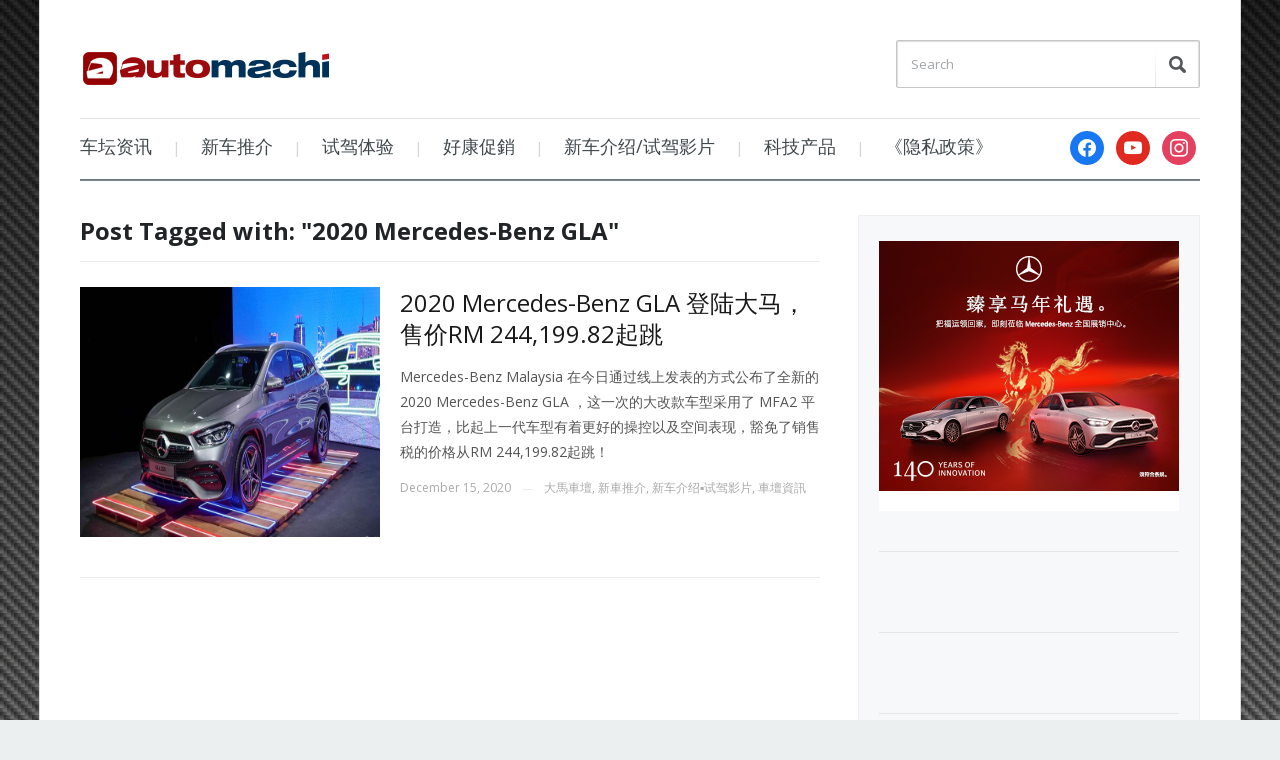

--- FILE ---
content_type: text/html; charset=UTF-8
request_url: https://www.automachi.com/tag/2020-mercedes-benz-gla/
body_size: 42944
content:
<!DOCTYPE html>
<html xmlns="http://www.w3.org/1999/xhtml" lang="en-US">
<head>
    <meta http-equiv="Content-Type" content="text/html; charset=UTF-8" />
    <meta http-equiv="X-UA-Compatible" content="IE=edge,chrome=1">
    <meta name="viewport" content="width=device-width, initial-scale=1.0">

    <link rel="pingback" href="https://www.automachi.com/xmlrpc.php" />

    <meta name='robots' content='index, follow, max-image-preview:large, max-snippet:-1, max-video-preview:-1' />
	<style>img:is([sizes="auto" i], [sizes^="auto," i]) { contain-intrinsic-size: 3000px 1500px }</style>
	
	<!-- This site is optimized with the Yoast SEO Premium plugin v24.7 (Yoast SEO v24.7) - https://yoast.com/wordpress/plugins/seo/ -->
	<title>2020 Mercedes-Benz GLA Archives - automachi.com</title>
	<link rel="canonical" href="https://www.automachi.com/tag/2020-mercedes-benz-gla/" />
	<meta property="og:locale" content="en_US" />
	<meta property="og:type" content="article" />
	<meta property="og:title" content="2020 Mercedes-Benz GLA Archives" />
	<meta property="og:url" content="https://www.automachi.com/tag/2020-mercedes-benz-gla/" />
	<meta property="og:site_name" content="automachi.com" />
	<meta property="og:image" content="https://www.automachi.com/wp-content/uploads/2019/12/cropped-atm_sitelogo.png" />
	<meta property="og:image:width" content="512" />
	<meta property="og:image:height" content="512" />
	<meta property="og:image:type" content="image/png" />
	<meta name="twitter:card" content="summary_large_image" />
	<script type="application/ld+json" class="yoast-schema-graph">{"@context":"https://schema.org","@graph":[{"@type":"CollectionPage","@id":"https://www.automachi.com/tag/2020-mercedes-benz-gla/","url":"https://www.automachi.com/tag/2020-mercedes-benz-gla/","name":"2020 Mercedes-Benz GLA Archives - automachi.com","isPartOf":{"@id":"https://www.automachi.com/#website"},"primaryImageOfPage":{"@id":"https://www.automachi.com/tag/2020-mercedes-benz-gla/#primaryimage"},"image":{"@id":"https://www.automachi.com/tag/2020-mercedes-benz-gla/#primaryimage"},"thumbnailUrl":"https://www.automachi.com/wp-content/uploads/2020/12/2020-Mercedes-Benz-GLA-35.jpg","breadcrumb":{"@id":"https://www.automachi.com/tag/2020-mercedes-benz-gla/#breadcrumb"},"inLanguage":"en-US"},{"@type":"ImageObject","inLanguage":"en-US","@id":"https://www.automachi.com/tag/2020-mercedes-benz-gla/#primaryimage","url":"https://www.automachi.com/wp-content/uploads/2020/12/2020-Mercedes-Benz-GLA-35.jpg","contentUrl":"https://www.automachi.com/wp-content/uploads/2020/12/2020-Mercedes-Benz-GLA-35.jpg","width":1200,"height":628},{"@type":"BreadcrumbList","@id":"https://www.automachi.com/tag/2020-mercedes-benz-gla/#breadcrumb","itemListElement":[{"@type":"ListItem","position":1,"name":"Home","item":"https://www.automachi.com/"},{"@type":"ListItem","position":2,"name":"2020 Mercedes-Benz GLA"}]},{"@type":"WebSite","@id":"https://www.automachi.com/#website","url":"https://www.automachi.com/","name":"automachi.com","description":"马来西亚最新汽车资讯分享","publisher":{"@id":"https://www.automachi.com/#organization"},"potentialAction":[{"@type":"SearchAction","target":{"@type":"EntryPoint","urlTemplate":"https://www.automachi.com/?s={search_term_string}"},"query-input":{"@type":"PropertyValueSpecification","valueRequired":true,"valueName":"search_term_string"}}],"inLanguage":"en-US"},{"@type":"Organization","@id":"https://www.automachi.com/#organization","name":"DTI Communications","url":"https://www.automachi.com/","logo":{"@type":"ImageObject","inLanguage":"en-US","@id":"https://www.automachi.com/#/schema/logo/image/","url":"https://www.automachi.com/wp-content/uploads/2020/07/automachi_logo_color.jpg","contentUrl":"https://www.automachi.com/wp-content/uploads/2020/07/automachi_logo_color.jpg","width":725,"height":346,"caption":"DTI Communications"},"image":{"@id":"https://www.automachi.com/#/schema/logo/image/"},"sameAs":["https://www.facebook.com/automachimalaysia","https://www.youtube.com/c/automachi马来西亚汽车资讯网"]}]}</script>
	<!-- / Yoast SEO Premium plugin. -->


<link rel='dns-prefetch' href='//www.googletagmanager.com' />
<link rel='dns-prefetch' href='//fonts.googleapis.com' />
<link rel="alternate" type="application/rss+xml" title="automachi.com &raquo; Feed" href="https://www.automachi.com/feed/" />
<link rel="alternate" type="application/rss+xml" title="automachi.com &raquo; Comments Feed" href="https://www.automachi.com/comments/feed/" />
<link rel="alternate" type="application/rss+xml" title="automachi.com &raquo; 2020 Mercedes-Benz GLA Tag Feed" href="https://www.automachi.com/tag/2020-mercedes-benz-gla/feed/" />
<script type="text/javascript">
/* <![CDATA[ */
window._wpemojiSettings = {"baseUrl":"https:\/\/s.w.org\/images\/core\/emoji\/15.0.3\/72x72\/","ext":".png","svgUrl":"https:\/\/s.w.org\/images\/core\/emoji\/15.0.3\/svg\/","svgExt":".svg","source":{"concatemoji":"https:\/\/www.automachi.com\/wp-includes\/js\/wp-emoji-release.min.js?ver=6.7.4"}};
/*! This file is auto-generated */
!function(i,n){var o,s,e;function c(e){try{var t={supportTests:e,timestamp:(new Date).valueOf()};sessionStorage.setItem(o,JSON.stringify(t))}catch(e){}}function p(e,t,n){e.clearRect(0,0,e.canvas.width,e.canvas.height),e.fillText(t,0,0);var t=new Uint32Array(e.getImageData(0,0,e.canvas.width,e.canvas.height).data),r=(e.clearRect(0,0,e.canvas.width,e.canvas.height),e.fillText(n,0,0),new Uint32Array(e.getImageData(0,0,e.canvas.width,e.canvas.height).data));return t.every(function(e,t){return e===r[t]})}function u(e,t,n){switch(t){case"flag":return n(e,"\ud83c\udff3\ufe0f\u200d\u26a7\ufe0f","\ud83c\udff3\ufe0f\u200b\u26a7\ufe0f")?!1:!n(e,"\ud83c\uddfa\ud83c\uddf3","\ud83c\uddfa\u200b\ud83c\uddf3")&&!n(e,"\ud83c\udff4\udb40\udc67\udb40\udc62\udb40\udc65\udb40\udc6e\udb40\udc67\udb40\udc7f","\ud83c\udff4\u200b\udb40\udc67\u200b\udb40\udc62\u200b\udb40\udc65\u200b\udb40\udc6e\u200b\udb40\udc67\u200b\udb40\udc7f");case"emoji":return!n(e,"\ud83d\udc26\u200d\u2b1b","\ud83d\udc26\u200b\u2b1b")}return!1}function f(e,t,n){var r="undefined"!=typeof WorkerGlobalScope&&self instanceof WorkerGlobalScope?new OffscreenCanvas(300,150):i.createElement("canvas"),a=r.getContext("2d",{willReadFrequently:!0}),o=(a.textBaseline="top",a.font="600 32px Arial",{});return e.forEach(function(e){o[e]=t(a,e,n)}),o}function t(e){var t=i.createElement("script");t.src=e,t.defer=!0,i.head.appendChild(t)}"undefined"!=typeof Promise&&(o="wpEmojiSettingsSupports",s=["flag","emoji"],n.supports={everything:!0,everythingExceptFlag:!0},e=new Promise(function(e){i.addEventListener("DOMContentLoaded",e,{once:!0})}),new Promise(function(t){var n=function(){try{var e=JSON.parse(sessionStorage.getItem(o));if("object"==typeof e&&"number"==typeof e.timestamp&&(new Date).valueOf()<e.timestamp+604800&&"object"==typeof e.supportTests)return e.supportTests}catch(e){}return null}();if(!n){if("undefined"!=typeof Worker&&"undefined"!=typeof OffscreenCanvas&&"undefined"!=typeof URL&&URL.createObjectURL&&"undefined"!=typeof Blob)try{var e="postMessage("+f.toString()+"("+[JSON.stringify(s),u.toString(),p.toString()].join(",")+"));",r=new Blob([e],{type:"text/javascript"}),a=new Worker(URL.createObjectURL(r),{name:"wpTestEmojiSupports"});return void(a.onmessage=function(e){c(n=e.data),a.terminate(),t(n)})}catch(e){}c(n=f(s,u,p))}t(n)}).then(function(e){for(var t in e)n.supports[t]=e[t],n.supports.everything=n.supports.everything&&n.supports[t],"flag"!==t&&(n.supports.everythingExceptFlag=n.supports.everythingExceptFlag&&n.supports[t]);n.supports.everythingExceptFlag=n.supports.everythingExceptFlag&&!n.supports.flag,n.DOMReady=!1,n.readyCallback=function(){n.DOMReady=!0}}).then(function(){return e}).then(function(){var e;n.supports.everything||(n.readyCallback(),(e=n.source||{}).concatemoji?t(e.concatemoji):e.wpemoji&&e.twemoji&&(t(e.twemoji),t(e.wpemoji)))}))}((window,document),window._wpemojiSettings);
/* ]]> */
</script>
<style id='wp-emoji-styles-inline-css' type='text/css'>

	img.wp-smiley, img.emoji {
		display: inline !important;
		border: none !important;
		box-shadow: none !important;
		height: 1em !important;
		width: 1em !important;
		margin: 0 0.07em !important;
		vertical-align: -0.1em !important;
		background: none !important;
		padding: 0 !important;
	}
</style>
<link rel='stylesheet' id='wp-block-library-css' href='https://www.automachi.com/wp-includes/css/dist/block-library/style.min.css?ver=6.7.4' type='text/css' media='all' />
<link rel='stylesheet' id='wpzoom-social-icons-block-style-css' href='https://www.automachi.com/wp-content/plugins/social-icons-widget-by-wpzoom/block/dist/style-wpzoom-social-icons.css?ver=4.3.4' type='text/css' media='all' />
<style id='classic-theme-styles-inline-css' type='text/css'>
/*! This file is auto-generated */
.wp-block-button__link{color:#fff;background-color:#32373c;border-radius:9999px;box-shadow:none;text-decoration:none;padding:calc(.667em + 2px) calc(1.333em + 2px);font-size:1.125em}.wp-block-file__button{background:#32373c;color:#fff;text-decoration:none}
</style>
<style id='global-styles-inline-css' type='text/css'>
:root{--wp--preset--aspect-ratio--square: 1;--wp--preset--aspect-ratio--4-3: 4/3;--wp--preset--aspect-ratio--3-4: 3/4;--wp--preset--aspect-ratio--3-2: 3/2;--wp--preset--aspect-ratio--2-3: 2/3;--wp--preset--aspect-ratio--16-9: 16/9;--wp--preset--aspect-ratio--9-16: 9/16;--wp--preset--color--black: #000000;--wp--preset--color--cyan-bluish-gray: #abb8c3;--wp--preset--color--white: #ffffff;--wp--preset--color--pale-pink: #f78da7;--wp--preset--color--vivid-red: #cf2e2e;--wp--preset--color--luminous-vivid-orange: #ff6900;--wp--preset--color--luminous-vivid-amber: #fcb900;--wp--preset--color--light-green-cyan: #7bdcb5;--wp--preset--color--vivid-green-cyan: #00d084;--wp--preset--color--pale-cyan-blue: #8ed1fc;--wp--preset--color--vivid-cyan-blue: #0693e3;--wp--preset--color--vivid-purple: #9b51e0;--wp--preset--gradient--vivid-cyan-blue-to-vivid-purple: linear-gradient(135deg,rgba(6,147,227,1) 0%,rgb(155,81,224) 100%);--wp--preset--gradient--light-green-cyan-to-vivid-green-cyan: linear-gradient(135deg,rgb(122,220,180) 0%,rgb(0,208,130) 100%);--wp--preset--gradient--luminous-vivid-amber-to-luminous-vivid-orange: linear-gradient(135deg,rgba(252,185,0,1) 0%,rgba(255,105,0,1) 100%);--wp--preset--gradient--luminous-vivid-orange-to-vivid-red: linear-gradient(135deg,rgba(255,105,0,1) 0%,rgb(207,46,46) 100%);--wp--preset--gradient--very-light-gray-to-cyan-bluish-gray: linear-gradient(135deg,rgb(238,238,238) 0%,rgb(169,184,195) 100%);--wp--preset--gradient--cool-to-warm-spectrum: linear-gradient(135deg,rgb(74,234,220) 0%,rgb(151,120,209) 20%,rgb(207,42,186) 40%,rgb(238,44,130) 60%,rgb(251,105,98) 80%,rgb(254,248,76) 100%);--wp--preset--gradient--blush-light-purple: linear-gradient(135deg,rgb(255,206,236) 0%,rgb(152,150,240) 100%);--wp--preset--gradient--blush-bordeaux: linear-gradient(135deg,rgb(254,205,165) 0%,rgb(254,45,45) 50%,rgb(107,0,62) 100%);--wp--preset--gradient--luminous-dusk: linear-gradient(135deg,rgb(255,203,112) 0%,rgb(199,81,192) 50%,rgb(65,88,208) 100%);--wp--preset--gradient--pale-ocean: linear-gradient(135deg,rgb(255,245,203) 0%,rgb(182,227,212) 50%,rgb(51,167,181) 100%);--wp--preset--gradient--electric-grass: linear-gradient(135deg,rgb(202,248,128) 0%,rgb(113,206,126) 100%);--wp--preset--gradient--midnight: linear-gradient(135deg,rgb(2,3,129) 0%,rgb(40,116,252) 100%);--wp--preset--font-size--small: 13px;--wp--preset--font-size--medium: 20px;--wp--preset--font-size--large: 36px;--wp--preset--font-size--x-large: 42px;--wp--preset--spacing--20: 0.44rem;--wp--preset--spacing--30: 0.67rem;--wp--preset--spacing--40: 1rem;--wp--preset--spacing--50: 1.5rem;--wp--preset--spacing--60: 2.25rem;--wp--preset--spacing--70: 3.38rem;--wp--preset--spacing--80: 5.06rem;--wp--preset--shadow--natural: 6px 6px 9px rgba(0, 0, 0, 0.2);--wp--preset--shadow--deep: 12px 12px 50px rgba(0, 0, 0, 0.4);--wp--preset--shadow--sharp: 6px 6px 0px rgba(0, 0, 0, 0.2);--wp--preset--shadow--outlined: 6px 6px 0px -3px rgba(255, 255, 255, 1), 6px 6px rgba(0, 0, 0, 1);--wp--preset--shadow--crisp: 6px 6px 0px rgba(0, 0, 0, 1);}:where(.is-layout-flex){gap: 0.5em;}:where(.is-layout-grid){gap: 0.5em;}body .is-layout-flex{display: flex;}.is-layout-flex{flex-wrap: wrap;align-items: center;}.is-layout-flex > :is(*, div){margin: 0;}body .is-layout-grid{display: grid;}.is-layout-grid > :is(*, div){margin: 0;}:where(.wp-block-columns.is-layout-flex){gap: 2em;}:where(.wp-block-columns.is-layout-grid){gap: 2em;}:where(.wp-block-post-template.is-layout-flex){gap: 1.25em;}:where(.wp-block-post-template.is-layout-grid){gap: 1.25em;}.has-black-color{color: var(--wp--preset--color--black) !important;}.has-cyan-bluish-gray-color{color: var(--wp--preset--color--cyan-bluish-gray) !important;}.has-white-color{color: var(--wp--preset--color--white) !important;}.has-pale-pink-color{color: var(--wp--preset--color--pale-pink) !important;}.has-vivid-red-color{color: var(--wp--preset--color--vivid-red) !important;}.has-luminous-vivid-orange-color{color: var(--wp--preset--color--luminous-vivid-orange) !important;}.has-luminous-vivid-amber-color{color: var(--wp--preset--color--luminous-vivid-amber) !important;}.has-light-green-cyan-color{color: var(--wp--preset--color--light-green-cyan) !important;}.has-vivid-green-cyan-color{color: var(--wp--preset--color--vivid-green-cyan) !important;}.has-pale-cyan-blue-color{color: var(--wp--preset--color--pale-cyan-blue) !important;}.has-vivid-cyan-blue-color{color: var(--wp--preset--color--vivid-cyan-blue) !important;}.has-vivid-purple-color{color: var(--wp--preset--color--vivid-purple) !important;}.has-black-background-color{background-color: var(--wp--preset--color--black) !important;}.has-cyan-bluish-gray-background-color{background-color: var(--wp--preset--color--cyan-bluish-gray) !important;}.has-white-background-color{background-color: var(--wp--preset--color--white) !important;}.has-pale-pink-background-color{background-color: var(--wp--preset--color--pale-pink) !important;}.has-vivid-red-background-color{background-color: var(--wp--preset--color--vivid-red) !important;}.has-luminous-vivid-orange-background-color{background-color: var(--wp--preset--color--luminous-vivid-orange) !important;}.has-luminous-vivid-amber-background-color{background-color: var(--wp--preset--color--luminous-vivid-amber) !important;}.has-light-green-cyan-background-color{background-color: var(--wp--preset--color--light-green-cyan) !important;}.has-vivid-green-cyan-background-color{background-color: var(--wp--preset--color--vivid-green-cyan) !important;}.has-pale-cyan-blue-background-color{background-color: var(--wp--preset--color--pale-cyan-blue) !important;}.has-vivid-cyan-blue-background-color{background-color: var(--wp--preset--color--vivid-cyan-blue) !important;}.has-vivid-purple-background-color{background-color: var(--wp--preset--color--vivid-purple) !important;}.has-black-border-color{border-color: var(--wp--preset--color--black) !important;}.has-cyan-bluish-gray-border-color{border-color: var(--wp--preset--color--cyan-bluish-gray) !important;}.has-white-border-color{border-color: var(--wp--preset--color--white) !important;}.has-pale-pink-border-color{border-color: var(--wp--preset--color--pale-pink) !important;}.has-vivid-red-border-color{border-color: var(--wp--preset--color--vivid-red) !important;}.has-luminous-vivid-orange-border-color{border-color: var(--wp--preset--color--luminous-vivid-orange) !important;}.has-luminous-vivid-amber-border-color{border-color: var(--wp--preset--color--luminous-vivid-amber) !important;}.has-light-green-cyan-border-color{border-color: var(--wp--preset--color--light-green-cyan) !important;}.has-vivid-green-cyan-border-color{border-color: var(--wp--preset--color--vivid-green-cyan) !important;}.has-pale-cyan-blue-border-color{border-color: var(--wp--preset--color--pale-cyan-blue) !important;}.has-vivid-cyan-blue-border-color{border-color: var(--wp--preset--color--vivid-cyan-blue) !important;}.has-vivid-purple-border-color{border-color: var(--wp--preset--color--vivid-purple) !important;}.has-vivid-cyan-blue-to-vivid-purple-gradient-background{background: var(--wp--preset--gradient--vivid-cyan-blue-to-vivid-purple) !important;}.has-light-green-cyan-to-vivid-green-cyan-gradient-background{background: var(--wp--preset--gradient--light-green-cyan-to-vivid-green-cyan) !important;}.has-luminous-vivid-amber-to-luminous-vivid-orange-gradient-background{background: var(--wp--preset--gradient--luminous-vivid-amber-to-luminous-vivid-orange) !important;}.has-luminous-vivid-orange-to-vivid-red-gradient-background{background: var(--wp--preset--gradient--luminous-vivid-orange-to-vivid-red) !important;}.has-very-light-gray-to-cyan-bluish-gray-gradient-background{background: var(--wp--preset--gradient--very-light-gray-to-cyan-bluish-gray) !important;}.has-cool-to-warm-spectrum-gradient-background{background: var(--wp--preset--gradient--cool-to-warm-spectrum) !important;}.has-blush-light-purple-gradient-background{background: var(--wp--preset--gradient--blush-light-purple) !important;}.has-blush-bordeaux-gradient-background{background: var(--wp--preset--gradient--blush-bordeaux) !important;}.has-luminous-dusk-gradient-background{background: var(--wp--preset--gradient--luminous-dusk) !important;}.has-pale-ocean-gradient-background{background: var(--wp--preset--gradient--pale-ocean) !important;}.has-electric-grass-gradient-background{background: var(--wp--preset--gradient--electric-grass) !important;}.has-midnight-gradient-background{background: var(--wp--preset--gradient--midnight) !important;}.has-small-font-size{font-size: var(--wp--preset--font-size--small) !important;}.has-medium-font-size{font-size: var(--wp--preset--font-size--medium) !important;}.has-large-font-size{font-size: var(--wp--preset--font-size--large) !important;}.has-x-large-font-size{font-size: var(--wp--preset--font-size--x-large) !important;}
:where(.wp-block-post-template.is-layout-flex){gap: 1.25em;}:where(.wp-block-post-template.is-layout-grid){gap: 1.25em;}
:where(.wp-block-columns.is-layout-flex){gap: 2em;}:where(.wp-block-columns.is-layout-grid){gap: 2em;}
:root :where(.wp-block-pullquote){font-size: 1.5em;line-height: 1.6;}
</style>
<link rel='stylesheet' id='zoom-theme-utils-css-css' href='https://www.automachi.com/wp-content/themes/prologue/functions/wpzoom/assets/css/theme-utils.css?ver=6.7.4' type='text/css' media='all' />
<link rel='stylesheet' id='prologue-style-css' href='https://www.automachi.com/wp-content/themes/prologue/style.css?ver=1.0.13' type='text/css' media='all' />
<link rel='stylesheet' id='media-queries-css' href='https://www.automachi.com/wp-content/themes/prologue/media-queries.css?ver=1.0.13' type='text/css' media='all' />
<link rel='stylesheet' id='dashicons-css' href='https://www.automachi.com/wp-includes/css/dashicons.min.css?ver=6.7.4' type='text/css' media='all' />
<link rel='stylesheet' id='google-fonts-css' href='https://fonts.googleapis.com/css?family=Open+Sans%3A400italic%2C700italic%2C400%2C700&#038;ver=6.7.4' type='text/css' media='all' />
<link rel='stylesheet' id='wpzoom-social-icons-socicon-css' href='https://www.automachi.com/wp-content/plugins/social-icons-widget-by-wpzoom/assets/css/wpzoom-socicon.css?ver=1735877908' type='text/css' media='all' />
<link rel='stylesheet' id='wpzoom-social-icons-genericons-css' href='https://www.automachi.com/wp-content/plugins/social-icons-widget-by-wpzoom/assets/css/genericons.css?ver=1735877908' type='text/css' media='all' />
<link rel='stylesheet' id='wpzoom-social-icons-academicons-css' href='https://www.automachi.com/wp-content/plugins/social-icons-widget-by-wpzoom/assets/css/academicons.min.css?ver=1735877908' type='text/css' media='all' />
<link rel='stylesheet' id='wpzoom-social-icons-font-awesome-3-css' href='https://www.automachi.com/wp-content/plugins/social-icons-widget-by-wpzoom/assets/css/font-awesome-3.min.css?ver=1735877908' type='text/css' media='all' />
<link rel='stylesheet' id='wpzoom-social-icons-styles-css' href='https://www.automachi.com/wp-content/plugins/social-icons-widget-by-wpzoom/assets/css/wpzoom-social-icons-styles.css?ver=1735877908' type='text/css' media='all' />
<link rel='stylesheet' id='tablepress-default-css' href='https://www.automachi.com/wp-content/plugins/tablepress/css/build/default.css?ver=3.1' type='text/css' media='all' />
<link rel='preload' as='font'  id='wpzoom-social-icons-font-academicons-woff2-css' href='https://www.automachi.com/wp-content/plugins/social-icons-widget-by-wpzoom/assets/font/academicons.woff2?v=1.9.2'  type='font/woff2' crossorigin />
<link rel='preload' as='font'  id='wpzoom-social-icons-font-fontawesome-3-woff2-css' href='https://www.automachi.com/wp-content/plugins/social-icons-widget-by-wpzoom/assets/font/fontawesome-webfont.woff2?v=4.7.0'  type='font/woff2' crossorigin />
<link rel='preload' as='font'  id='wpzoom-social-icons-font-genericons-woff-css' href='https://www.automachi.com/wp-content/plugins/social-icons-widget-by-wpzoom/assets/font/Genericons.woff'  type='font/woff' crossorigin />
<link rel='preload' as='font'  id='wpzoom-social-icons-font-socicon-woff2-css' href='https://www.automachi.com/wp-content/plugins/social-icons-widget-by-wpzoom/assets/font/socicon.woff2?v=4.3.4'  type='font/woff2' crossorigin />
<script type="text/javascript" id="adrotate-clicktracker-js-extra">
/* <![CDATA[ */
var click_object = {"ajax_url":"https:\/\/www.automachi.com\/wp-admin\/admin-ajax.php"};
/* ]]> */
</script>
<script type="text/javascript" src="https://www.automachi.com/wp-content/plugins/adrotate-pro/library/jquery.adrotate.clicktracker.js" id="adrotate-clicktracker-js"></script>
<script type="text/javascript" src="https://www.automachi.com/wp-includes/js/jquery/jquery.min.js?ver=3.7.1" id="jquery-core-js"></script>
<script type="text/javascript" src="https://www.automachi.com/wp-includes/js/jquery/jquery-migrate.min.js?ver=3.4.1" id="jquery-migrate-js"></script>
<script type="text/javascript" src="https://www.automachi.com/wp-content/themes/prologue/js/init.js?ver=6.7.4" id="wpzoom-init-js"></script>

<!-- Google tag (gtag.js) snippet added by Site Kit -->
<!-- Google Analytics snippet added by Site Kit -->
<script type="text/javascript" src="https://www.googletagmanager.com/gtag/js?id=G-6H70PBHMB6" id="google_gtagjs-js" async></script>
<script type="text/javascript" id="google_gtagjs-js-after">
/* <![CDATA[ */
window.dataLayer = window.dataLayer || [];function gtag(){dataLayer.push(arguments);}
gtag("set","linker",{"domains":["www.automachi.com"]});
gtag("js", new Date());
gtag("set", "developer_id.dZTNiMT", true);
gtag("config", "G-6H70PBHMB6");
/* ]]> */
</script>
<link rel="https://api.w.org/" href="https://www.automachi.com/wp-json/" /><link rel="alternate" title="JSON" type="application/json" href="https://www.automachi.com/wp-json/wp/v2/tags/11955" /><link rel="EditURI" type="application/rsd+xml" title="RSD" href="https://www.automachi.com/xmlrpc.php?rsd" />
<meta name="generator" content="WordPress 6.7.4" />

<!-- This site is using AdRotate v5.6.4 Professional to display their advertisements - https://ajdg.solutions/ -->
<!-- AdRotate CSS -->
<style type="text/css" media="screen">
	.g { margin:0px; padding:0px; overflow:hidden; line-height:1; zoom:1; }
	.g img { height:auto; }
	.g-col { position:relative; float:left; }
	.g-col:first-child { margin-left: 0; }
	.g-col:last-child { margin-right: 0; }
	@media only screen and (max-width: 480px) {
		.g-col, .g-dyn, .g-single { width:100%; margin-left:0; margin-right:0; }
	}
</style>
<!-- /AdRotate CSS -->

<meta name="generator" content="Site Kit by Google 1.170.0" /><style data-context="foundation-flickity-css">/*! Flickity v2.0.2
http://flickity.metafizzy.co
---------------------------------------------- */.flickity-enabled{position:relative}.flickity-enabled:focus{outline:0}.flickity-viewport{overflow:hidden;position:relative;height:100%}.flickity-slider{position:absolute;width:100%;height:100%}.flickity-enabled.is-draggable{-webkit-tap-highlight-color:transparent;tap-highlight-color:transparent;-webkit-user-select:none;-moz-user-select:none;-ms-user-select:none;user-select:none}.flickity-enabled.is-draggable .flickity-viewport{cursor:move;cursor:-webkit-grab;cursor:grab}.flickity-enabled.is-draggable .flickity-viewport.is-pointer-down{cursor:-webkit-grabbing;cursor:grabbing}.flickity-prev-next-button{position:absolute;top:50%;width:44px;height:44px;border:none;border-radius:50%;background:#fff;background:hsla(0,0%,100%,.75);cursor:pointer;-webkit-transform:translateY(-50%);transform:translateY(-50%)}.flickity-prev-next-button:hover{background:#fff}.flickity-prev-next-button:focus{outline:0;box-shadow:0 0 0 5px #09f}.flickity-prev-next-button:active{opacity:.6}.flickity-prev-next-button.previous{left:10px}.flickity-prev-next-button.next{right:10px}.flickity-rtl .flickity-prev-next-button.previous{left:auto;right:10px}.flickity-rtl .flickity-prev-next-button.next{right:auto;left:10px}.flickity-prev-next-button:disabled{opacity:.3;cursor:auto}.flickity-prev-next-button svg{position:absolute;left:20%;top:20%;width:60%;height:60%}.flickity-prev-next-button .arrow{fill:#333}.flickity-page-dots{position:absolute;width:100%;bottom:-25px;padding:0;margin:0;list-style:none;text-align:center;line-height:1}.flickity-rtl .flickity-page-dots{direction:rtl}.flickity-page-dots .dot{display:inline-block;width:10px;height:10px;margin:0 8px;background:#333;border-radius:50%;opacity:.25;cursor:pointer}.flickity-page-dots .dot.is-selected{opacity:1}</style><!-- WPZOOM Theme / Framework -->
<meta name="generator" content="Prologue 1.0.13" />
<meta name="generator" content="WPZOOM Framework 2.0.1" />
<style type="text/css">@import url("https://fonts.googleapis.com/css?family=Open+Sans:r,i,b,bi");
body{font-family: 'Open Sans';font-size: 14px;}.archiveposts .sticky h2, .archiveposts h2, h1.title{font-size: 24px;}</style>
<style type="text/css" id="custom-background-css">
body.custom-background { background-image: url("https://www.automachi.com/wp-content/uploads/2014/03/carbonfiberbg.png"); background-position: center center; background-size: contain; background-repeat: repeat; background-attachment: fixed; }
</style>
	
<!-- Google Tag Manager snippet added by Site Kit -->
<script type="text/javascript">
/* <![CDATA[ */

			( function( w, d, s, l, i ) {
				w[l] = w[l] || [];
				w[l].push( {'gtm.start': new Date().getTime(), event: 'gtm.js'} );
				var f = d.getElementsByTagName( s )[0],
					j = d.createElement( s ), dl = l != 'dataLayer' ? '&l=' + l : '';
				j.async = true;
				j.src = 'https://www.googletagmanager.com/gtm.js?id=' + i + dl;
				f.parentNode.insertBefore( j, f );
			} )( window, document, 'script', 'dataLayer', 'GTM-TV7HT2F' );
			
/* ]]> */
</script>

<!-- End Google Tag Manager snippet added by Site Kit -->
<link rel="icon" href="https://www.automachi.com/wp-content/uploads/2016/02/cropped-atm_sitelogo-32x32.png" sizes="32x32" />
<link rel="icon" href="https://www.automachi.com/wp-content/uploads/2016/02/cropped-atm_sitelogo-192x192.png" sizes="192x192" />
<link rel="apple-touch-icon" href="https://www.automachi.com/wp-content/uploads/2016/02/cropped-atm_sitelogo-180x180.png" />
<meta name="msapplication-TileImage" content="https://www.automachi.com/wp-content/uploads/2016/02/cropped-atm_sitelogo-270x270.png" />
<style>.ios7.web-app-mode.has-fixed header{ background-color: rgba(153,0,0,.88);}</style></head>
<body class="archive tag tag-2020-mercedes-benz-gla tag-11955 custom-background">

	<div class="inner-wrap">

		<header id="header">

			<div id="logo">
				
				<a href="https://www.automachi.com" title="马来西亚最新汽车资讯分享">
											<img src="https://www.automachi.com/wp-content/uploads/2015/03/atm_Desktop_logo_8.png" alt="automachi.com" />
									</a>

							</div><!-- / #logo -->

			

			<form method="get" id="searchform" action="https://www.automachi.com/">
	<fieldset>
		<input type="text" name="s" id="s" placeholder="Search" /><input type="submit" id="searchsubmit" value="Search" />
	</fieldset>
</form>
			<div class="clear"></div>

			<div id="menu">

				<a class="btn_menu" id="toggle" href="#"></a>

                <div id="menu-wrap">

    				<ul id="mainmenu" class="dropdown"><li id="menu-item-12714" class="menu-item menu-item-type-taxonomy menu-item-object-category menu-item-12714"><a href="https://www.automachi.com/category/automotive/">车坛资讯</a></li>
<li id="menu-item-12717" class="menu-item menu-item-type-taxonomy menu-item-object-category menu-item-12717"><a href="https://www.automachi.com/category/malaysia_new_cars/">新车推介</a></li>
<li id="menu-item-15481" class="menu-item menu-item-type-custom menu-item-object-custom menu-item-15481"><a href="https://www.automachi.com/category/malaysia_test_drive/">试驾体验</a></li>
<li id="menu-item-15824" class="menu-item menu-item-type-taxonomy menu-item-object-category menu-item-15824"><a href="https://www.automachi.com/category/promotion/">好康促銷</a></li>
<li id="menu-item-232739" class="menu-item menu-item-type-taxonomy menu-item-object-category menu-item-232739"><a href="https://www.automachi.com/category/video-car-review/">新车介绍/试驾影片</a></li>
<li id="menu-item-379049" class="menu-item menu-item-type-taxonomy menu-item-object-category menu-item-379049"><a href="https://www.automachi.com/category/gadgets/">科技产品</a></li>
<li id="menu-item-445802" class="menu-item menu-item-type-post_type menu-item-object-page menu-item-privacy-policy menu-item-445802"><a rel="privacy-policy" href="https://www.automachi.com/terms/">《隐私政策》</a></li>
</ul>
                </div>

 			 						<div id="navsocial">

						<div id="zoom-social-icons-widget-4" class="widget zoom-social-icons-widget"><h3 class="title">Follow us</h3>
		
<ul class="zoom-social-icons-list zoom-social-icons-list--with-canvas zoom-social-icons-list--round zoom-social-icons-list--no-labels">

		
				<li class="zoom-social_icons-list__item">
		<a class="zoom-social_icons-list__link" href="https://www.facebook.com/automachimalaysia" target="_blank" title="Facebook" >
									
						<span class="screen-reader-text">facebook</span>
			
						<span class="zoom-social_icons-list-span social-icon socicon socicon-facebook" data-hover-rule="background-color" data-hover-color="#1877F2" style="background-color : #1877F2; font-size: 18px; padding:8px" ></span>
			
					</a>
	</li>

	
				<li class="zoom-social_icons-list__item">
		<a class="zoom-social_icons-list__link" href="https://www.youtube.com/c/automachi%E9%A9%AC%E6%9D%A5%E8%A5%BF%E4%BA%9A%E6%B1%BD%E8%BD%A6%E8%B5%84%E8%AE%AF%E7%BD%91" target="_blank" title="Twitter" >
									
						<span class="screen-reader-text">youtube</span>
			
						<span class="zoom-social_icons-list-span social-icon socicon socicon-youtube" data-hover-rule="background-color" data-hover-color="#e02a20" style="background-color : #e02a20; font-size: 18px; padding:8px" ></span>
			
					</a>
	</li>

	
				<li class="zoom-social_icons-list__item">
		<a class="zoom-social_icons-list__link" href="https://instagram.com/automachi.malaysia" target="_blank" title="Instagram" >
									
						<span class="screen-reader-text">instagram</span>
			
						<span class="zoom-social_icons-list-span social-icon socicon socicon-instagram" data-hover-rule="background-color" data-hover-color="#e4405f" style="background-color : #e4405f; font-size: 18px; padding:8px" ></span>
			
					</a>
	</li>

	
</ul>

		<div class="clear"></div></div>
		 			</div>
	 			
				<div class="clear"></div>

			</div><!-- /#menu -->
			<div class="clear"></div>

		</header>
		<div><!-- BEGIN ADROTATE CODES -->
				
				 	<!-- Error, Ad is not available at this time due to schedule/budgeting/geolocation/mobile restrictions! -->				<!-- END ADROTATE CODES --></div>
		<div id="content">
<section id="main" role="main">

	<div class="archiveposts">
	
		<h1 class="archive_title"> 
			Post Tagged with: "2020 Mercedes-Benz GLA"
					</h1>
		
    
		
<div id="recent-posts" class="clearfix">
 
	<div id="post-243877" class="post-243877 post type-post status-publish format-standard has-post-thumbnail hentry category-malaysia_automotive_news category-malaysia_new_cars category-video-car-review category-automotive tag-2020-mercedes-benz-gla tag-gla200-progressive-line tag-gla250-amg-line">

	 	<div class="post-thumb"><a href="https://www.automachi.com/2020/12/2020-mercedes-benz-gla-launched-malaysia/" title="2020 Mercedes-Benz GLA 登陆大马，售价RM 244,199.82起跳"><img src="https://www.automachi.com/wp-content/uploads/2020/12/2020-Mercedes-Benz-GLA-35.jpg" alt="2020 Mercedes-Benz GLA 登陆大马，售价RM 244,199.82起跳" class="Thumbnail thumbnail loop " width="300" height="250" /></a></div> 		 
		<div class="post-content">	
			
			<h2><a href="https://www.automachi.com/2020/12/2020-mercedes-benz-gla-launched-malaysia/" title="Permalink to 2020 Mercedes-Benz GLA 登陆大马，售价RM 244,199.82起跳" rel="bookmark">2020 Mercedes-Benz GLA 登陆大马，售价RM 244,199.82起跳</a></h2>
 
 			<div class="entry">
				<p>Mercedes-Benz Malaysia 在今日通过线上发表的方式公布了全新的 2020 Mercedes-Benz GLA ，这一次的大改款车型采用了 MFA2 平台打造，比起上一代车型有着更好的操控以及空间表现，豁免了销售税的价格从RM 244,199.82起跳！</p>
				
			</div><!-- /.entry -->
			
			<div class="recent-meta">
								<span>December 15, 2020</span> <span class="separator">&mdash;</span>								<span><a href="https://www.automachi.com/category/automotive/malaysia_automotive_news/" rel="category tag">大馬車壇</a>, <a href="https://www.automachi.com/category/malaysia_new_cars/" rel="category tag">新車推介</a>, <a href="https://www.automachi.com/category/video-car-review/" rel="category tag">新车介绍▪试驾影片</a>, <a href="https://www.automachi.com/category/automotive/" rel="category tag">車壇資訊</a></span>							</div><!-- /.post-meta -->	
  
		</div><!-- /.post-content -->
	
		<div class="clear"></div>

	</div><!-- #post-243877 -->

<div class="navigation"></div> </div>
	</div>
 			
</section><!-- /#main -->
	
<section id="sidebar">
	
		
 	<div id="ajdg_bnnrwidgets-19" class="widget ajdg_bnnrwidgets"><div class="a-single a-877"><div style='position:relative;background-color:#ffffff;width:100%;height:270px;'><a class="gofollow" data-track="ODc3LDAsMSwxMA==" href="https://www.mercedes-benz.com.my/passengercars/buy/offers.html?utm_source=direct-io&utm_medium=display&utm_content=automachi-cny" target="blank"><center><img src="https://www.automachi.com/wp-content/uploads/2026/01/Automachi_Mobile-and-Desktop-MREC_CNY_-300x250-1.jpg" width="300" height="250"/></center></a></div></div><div class="clear"></div></div><div id="ajdg_bnnrwidgets-24" class="widget ajdg_bnnrwidgets"><!-- Error, Ad is not available at this time due to schedule/budgeting/geolocation/mobile restrictions! --><div class="clear"></div></div><div id="ajdg_bnnrwidgets-25" class="widget ajdg_bnnrwidgets"><!-- Error, Ad is not available at this time due to schedule/budgeting/geolocation/mobile restrictions! --><div class="clear"></div></div><div id="ajdg_bnnrwidgets-26" class="widget ajdg_bnnrwidgets"><!-- Error, Ad is not available at this time due to schedule/budgeting/geolocation/mobile restrictions! --><div class="clear"></div></div><div id="search-7" class="widget widget_search"><h3 class="title">搜寻资料</h3><form method="get" id="searchform" action="https://www.automachi.com/">
	<fieldset>
		<input type="text" name="s" id="s" placeholder="Search" /><input type="submit" id="searchsubmit" value="Search" />
	</fieldset>
</form><div class="clear"></div></div><div id="media_video-3" class="widget widget_media_video"><h3 class="title">AES是政府要赚钱？罗里违规政府怎么处理？让交通部长亲自告诉你！</h3><div style="width:100%;" class="wp-video"><!--[if lt IE 9]><script>document.createElement('video');</script><![endif]-->
<video class="wp-video-shortcode" id="video-243877-1" preload="metadata" controls="controls"><source type="video/youtube" src="https://youtu.be/VjEjJgfAcE0?si=4fbeSthD8LCIDPVr&#038;_=1" /><a href="https://youtu.be/VjEjJgfAcE0?si=4fbeSthD8LCIDPVr">https://youtu.be/VjEjJgfAcE0?si=4fbeSthD8LCIDPVr</a></video></div><div class="clear"></div></div><div id="media_video-4" class="widget widget_media_video"><h3 class="title">2025 BYD Atto 2【深度评测】：最便宜的非国产EV？但“便宜”的代价是&#8230;（新车试驾）</h3><div style="width:100%;" class="wp-video"><video class="wp-video-shortcode" id="video-243877-2" preload="metadata" controls="controls"><source type="video/youtube" src="https://youtu.be/qQ9w4nIwvD4?si=Z7m-uqPOooVK7VSC&#038;_=2" /><a href="https://youtu.be/qQ9w4nIwvD4?si=Z7m-uqPOooVK7VSC">https://youtu.be/qQ9w4nIwvD4?si=Z7m-uqPOooVK7VSC</a></video></div><div class="clear"></div></div> 	
 	
</section> 
<div class="clear"></div> 

	</div>

	
	<div id="footer">

		<div class="widget-area">

			<div class="column">

				
			</div><!-- / .column -->

			<div class="column">

				
			</div><!-- / .column -->

			<div class="column last">

				
			</div><!-- / .column -->

   			<div class="clear"></div>
        </div><!-- /.widget-area-->
        <div class="clear"></div>

        <div class="copyright">
			<div class="left">
				Copyright &copy; 2026 automachi.com. All Rights Reserved.
			</div>

			<div class="right">
				<p class="wpzoom">Designed by <a href="https://www.wpzoom.com/" target="_blank" rel="nofollow" title="Premium WordPress Themes">WPZOOM</a> </p>
			</div>

			<div class="clear"></div>

		</div><!-- /.copyright -->

    </div>

</div><!-- /.wrap -->




<script type="text/javascript">
jQuery(document).ready(function($) {

	
	jQuery('input, textarea').placeholder();

});
</script>

<!-- Powered by WPtouch Pro: 4.3.54 -->		<!-- Google Tag Manager (noscript) snippet added by Site Kit -->
		<noscript>
			<iframe src="https://www.googletagmanager.com/ns.html?id=GTM-TV7HT2F" height="0" width="0" style="display:none;visibility:hidden"></iframe>
		</noscript>
		<!-- End Google Tag Manager (noscript) snippet added by Site Kit -->
		<link rel='stylesheet' id='mediaelement-css' href='https://www.automachi.com/wp-includes/js/mediaelement/mediaelementplayer-legacy.min.css?ver=4.2.17' type='text/css' media='all' />
<link rel='stylesheet' id='wp-mediaelement-css' href='https://www.automachi.com/wp-includes/js/mediaelement/wp-mediaelement.min.css?ver=6.7.4' type='text/css' media='all' />
<script type="text/javascript" src="https://www.automachi.com/wp-content/themes/prologue/js/dropdown.js?ver=1.0.13" id="dropdown-js"></script>
<script type="text/javascript" src="https://www.automachi.com/wp-content/themes/prologue/js/flexslider.js?ver=1.0.13" id="flexslider-js"></script>
<script type="text/javascript" src="https://www.automachi.com/wp-content/plugins/social-icons-widget-by-wpzoom/assets/js/social-icons-widget-frontend.js?ver=1735877908" id="zoom-social-icons-widget-frontend-js"></script>
<script type="text/javascript" id="mediaelement-core-js-before">
/* <![CDATA[ */
var mejsL10n = {"language":"en","strings":{"mejs.download-file":"Download File","mejs.install-flash":"You are using a browser that does not have Flash player enabled or installed. Please turn on your Flash player plugin or download the latest version from https:\/\/get.adobe.com\/flashplayer\/","mejs.fullscreen":"Fullscreen","mejs.play":"Play","mejs.pause":"Pause","mejs.time-slider":"Time Slider","mejs.time-help-text":"Use Left\/Right Arrow keys to advance one second, Up\/Down arrows to advance ten seconds.","mejs.live-broadcast":"Live Broadcast","mejs.volume-help-text":"Use Up\/Down Arrow keys to increase or decrease volume.","mejs.unmute":"Unmute","mejs.mute":"Mute","mejs.volume-slider":"Volume Slider","mejs.video-player":"Video Player","mejs.audio-player":"Audio Player","mejs.captions-subtitles":"Captions\/Subtitles","mejs.captions-chapters":"Chapters","mejs.none":"None","mejs.afrikaans":"Afrikaans","mejs.albanian":"Albanian","mejs.arabic":"Arabic","mejs.belarusian":"Belarusian","mejs.bulgarian":"Bulgarian","mejs.catalan":"Catalan","mejs.chinese":"Chinese","mejs.chinese-simplified":"Chinese (Simplified)","mejs.chinese-traditional":"Chinese (Traditional)","mejs.croatian":"Croatian","mejs.czech":"Czech","mejs.danish":"Danish","mejs.dutch":"Dutch","mejs.english":"English","mejs.estonian":"Estonian","mejs.filipino":"Filipino","mejs.finnish":"Finnish","mejs.french":"French","mejs.galician":"Galician","mejs.german":"German","mejs.greek":"Greek","mejs.haitian-creole":"Haitian Creole","mejs.hebrew":"Hebrew","mejs.hindi":"Hindi","mejs.hungarian":"Hungarian","mejs.icelandic":"Icelandic","mejs.indonesian":"Indonesian","mejs.irish":"Irish","mejs.italian":"Italian","mejs.japanese":"Japanese","mejs.korean":"Korean","mejs.latvian":"Latvian","mejs.lithuanian":"Lithuanian","mejs.macedonian":"Macedonian","mejs.malay":"Malay","mejs.maltese":"Maltese","mejs.norwegian":"Norwegian","mejs.persian":"Persian","mejs.polish":"Polish","mejs.portuguese":"Portuguese","mejs.romanian":"Romanian","mejs.russian":"Russian","mejs.serbian":"Serbian","mejs.slovak":"Slovak","mejs.slovenian":"Slovenian","mejs.spanish":"Spanish","mejs.swahili":"Swahili","mejs.swedish":"Swedish","mejs.tagalog":"Tagalog","mejs.thai":"Thai","mejs.turkish":"Turkish","mejs.ukrainian":"Ukrainian","mejs.vietnamese":"Vietnamese","mejs.welsh":"Welsh","mejs.yiddish":"Yiddish"}};
/* ]]> */
</script>
<script type="text/javascript" src="https://www.automachi.com/wp-includes/js/mediaelement/mediaelement-and-player.min.js?ver=4.2.17" id="mediaelement-core-js"></script>
<script type="text/javascript" src="https://www.automachi.com/wp-includes/js/mediaelement/mediaelement-migrate.min.js?ver=6.7.4" id="mediaelement-migrate-js"></script>
<script type="text/javascript" id="mediaelement-js-extra">
/* <![CDATA[ */
var _wpmejsSettings = {"pluginPath":"\/wp-includes\/js\/mediaelement\/","classPrefix":"mejs-","stretching":"responsive","audioShortcodeLibrary":"mediaelement","videoShortcodeLibrary":"mediaelement"};
/* ]]> */
</script>
<script type="text/javascript" src="https://www.automachi.com/wp-includes/js/mediaelement/wp-mediaelement.min.js?ver=6.7.4" id="wp-mediaelement-js"></script>
<script type="text/javascript" src="https://www.automachi.com/wp-includes/js/mediaelement/renderers/vimeo.min.js?ver=4.2.17" id="mediaelement-vimeo-js"></script>

</body>
</html> 
<!--
Performance optimized by W3 Total Cache. Learn more: https://www.boldgrid.com/w3-total-cache/

Database Caching using Memcache

Served from: www.automachi.com @ 2026-01-25 01:02:45 by W3 Total Cache
-->